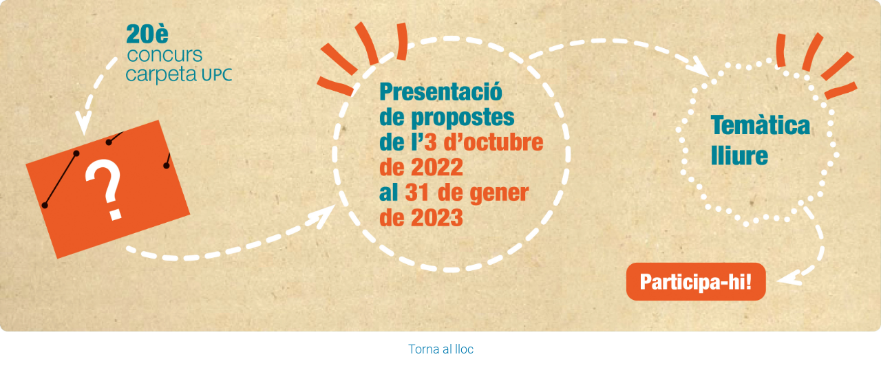

--- FILE ---
content_type: text/html;charset=utf-8
request_url: https://www.upc.edu/concurscarpeta/ca/img/copy_of_imatgehome19concurscarpeta2022_DEF.jpg/image_view_fullscreen
body_size: 1933
content:
<!DOCTYPE html>
<html xmlns="http://www.w3.org/1999/xhtml" lang="ca" xml:lang="ca">

    

  <head><meta http-equiv="Content-Type" content="text/html; charset=UTF-8" />
    <meta charset="utf-8" />

    <meta name="twitter:card" content="summary" />
<meta property="og:site_name" content="Concurs d'idees per la Carpeta UPC" />
<meta property="og:title" content="Home concurs carpeta 2023-24" />
<meta property="twitter:title" content="Home concurs carpeta 2023-24" />
<meta property="og:type" content="website" />
<meta property="og:description" content="Home concurs carpeta 2023-24" />
<meta property="twitter:description" content="Home concurs carpeta 2023-24" />
<meta property="og:url" content="https://www.upc.edu/concurscarpeta/ca/img/copy_of_imatgehome19concurscarpeta2022_DEF.jpg/view" />
<meta property="twitter:url" content="https://www.upc.edu/concurscarpeta/ca/img/copy_of_imatgehome19concurscarpeta2022_DEF.jpg/view" />
<meta property="og:image" content="https://www.upc.edu/concurscarpeta/ca/img/copy_of_imatgehome19concurscarpeta2022_DEF.jpg/@@download/image/copy_of_imatgehome19concurscarpeta2022_DEF.jpg" />
<meta property="twitter:image" content="https://www.upc.edu/concurscarpeta/ca/img/copy_of_imatgehome19concurscarpeta2022_DEF.jpg/@@download/image/copy_of_imatgehome19concurscarpeta2022_DEF.jpg" />
<meta property="og:image:type" content="image/jpeg" />



    

        

    

    

    <!-- Global site tag (gtag.js) - Google Analytics -->
<script async="" src="https://www.googletagmanager.com/gtag/js?id=G-J34Z4576RZ"></script>
<script>
  window.dataLayer = window.dataLayer || [];
  function gtag(){dataLayer.push(arguments);}
  gtag('js', new Date());

  gtag('config', 'G-J34Z4576RZ');
</script>




    <meta name="robots" content="all" />


<link rel="alternate" hreflang="ca" href="https://www.upc.edu/concurscarpeta/ca/img/copy_of_imatgehome19concurscarpeta2022_DEF.jpg" />
<link rel="alternate" hreflang="x-default" href="https://www.upc.edu/concurscarpeta/ca/img/copy_of_imatgehome19concurscarpeta2022_DEF.jpg" />

<meta name="DC.description" content="Home concurs carpeta 2023-24" />
<meta name="DC.date.created" content="2022-10-06T11:34:48+01:00" />
<meta name="DC.date.modified" content="2022-10-06T11:34:48+01:00" />
<meta name="DC.type" content="Imatge" />
<meta name="DC.format" content="image/jpeg" />
<meta name="DC.language" content="ca" />
<meta name="description" />

<title>Home concurs carpeta 2023-24 — 22è Concurs de la Carpeta UPC — UPC. Universitat Politècnica de Catalunya</title>

<meta name="viewport" content="width=device-width, initial-scale=1.0" />


    

    
    
    

    <script data-bundle="plone-fullscreen" integrity="sha384-yAbXscL0aoE/0AkFhaGNz6d74lDy9Cz7PXfkWNqRnFm0/ewX0uoBBoyPBU5qW7Nr" src="https://www.upc.edu/concurscarpeta/++webresource++6aa4c841-faf5-51e8-8109-90bd97e7aa07/++plone++static/plone-fullscreen/fullscreen.js"></script>
<script data-bundle="plone" integrity="sha384-VpRtef0in9VvJccUgGM+OKJxMlKkCjrUuv4dmkXUjfuBQMRjcDWGNmTYiPWFcckC" src="https://www.upc.edu/concurscarpeta/++webresource++63fc8075-8d9c-52b0-bd0c-c7db8d9c785d/++plone++static/bundle-plone/bundle.min.js"></script>
<script data-bundle="datagridfield-bundle" integrity="sha384-ab8+ZO465yuhsQpCxqQ3u2HpLcOwNqxIS0HAA+laLWcfsX8+8SXtI9TSBzDJg9wf" src="https://www.upc.edu/concurscarpeta/++webresource++b5050647-6b73-57ea-8cc2-e492b13e1606/++resource++collective.z3cform.datagridfield/datagridfield-remote.min.js"></script>
<script integrity="sha384-Z0c0O7SGparpXtqZ7DqB+2xYabbv4FwSW10MAxUzrFnDh7Bfxubjpre0f7AIxrKf" src="https://www.upc.edu/concurscarpeta/++webresource++428ff13a-1bd4-583d-ba0b-b909e791367c//++theme++genweb6.theme/js/theme.min.js"></script>
    

    


    <link rel="canonical" href="https://www.upc.edu/concurscarpeta/ca/img/copy_of_imatgehome19concurscarpeta2022_DEF.jpg" />

  <link rel="preload icon" type="image/vnd.microsoft.icon" href="https://www.upc.edu/concurscarpeta/ca/favicon.ico?name=favicon.ico" />
  <link rel="mask-icon" href="https://www.upc.edu/concurscarpeta/ca/favicon.ico?name=favicon.ico" />



  <link href="https://www.upc.edu/concurscarpeta/ca/@@search" rel="search" title="Cerca en aquest lloc" />




<link data-bundle="easyform" href="https://www.upc.edu/concurscarpeta/++webresource++b6e63fde-4269-5984-a67a-480840700e9a/++resource++easyform.css" media="all" rel="stylesheet" type="text/css" />
<link data-bundle="mosaic-css" href="https://www.upc.edu/concurscarpeta/++webresource++480da030-29cc-549f-ac36-8d1ede79795e/++plone++mosaic/mosaic.min.css" media="all" rel="stylesheet" type="text/css" />
<link data-bundle="multilingual" href="https://www.upc.edu/concurscarpeta/++webresource++4b25ebfe-4288-5cbe-b3d2-cfa66e33cd82/++resource++plone.app.multilingual.stylesheet/multilingual.css" media="all" rel="stylesheet" type="text/css" />
<link data-bundle="plone-fullscreen" href="https://www.upc.edu/concurscarpeta/++webresource++ac83a459-aa2c-5a45-80a9-9d3e95ae0847/++plone++static/plone-fullscreen/fullscreen.css" media="all" rel="stylesheet" type="text/css" />
<link data-bundle="upc-bundle" href="https://www.upc.edu/concurscarpeta/++webresource++14ff9cc0-0eda-5e21-a9bd-22687843ae35/++theme++genweb6.upc/stylesheets/theme-upc.min.css" media="all" rel="stylesheet" type="text/css" />
<link href="https://www.upc.edu/concurscarpeta/++webresource++d10d4e1f-c923-51c6-ba2c-64718f31d492//++theme++genweb6.theme/stylesheets/theme.min.css" media="all" rel="stylesheet" type="text/css" />
  </head>

  <body>
    <article id="portal-column-content">
      

    

    <div id="content-core" class="template-image_view_fullscreen">

      

        <a href="https://www.upc.edu/concurscarpeta">

          <img src="https://www.upc.edu/concurscarpeta/ca/img/copy_of_imatgehome19concurscarpeta2022_DEF.jpg/@@images/image.jpeg" alt="Home concurs carpeta 2023-24" title="Home concurs carpeta 2023-24" height="1280" width="3396" />
          <span>Torna al lloc</span>

        </a>

        

      

    </div>

  
    </article>
  </body>

</html>